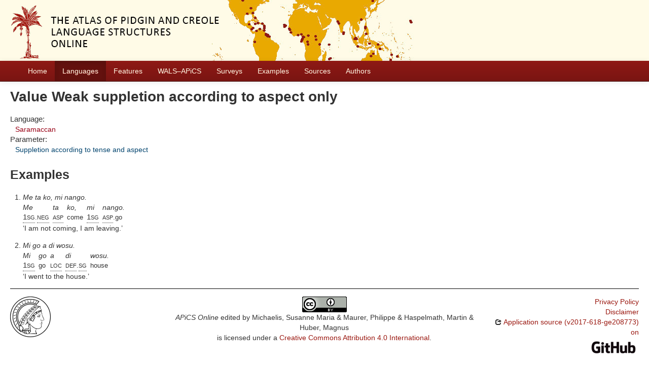

--- FILE ---
content_type: text/html; charset=utf-8
request_url: https://apics-online.info/values/3-54-3
body_size: 2617
content:
<!DOCTYPE html>
<html lang="en">
    
    
    <head>
        <meta charset="utf-8">
        <title>
            APiCS Online -
             
        </title>
        <meta name="viewport" content="width=device-width, initial-scale=1.0">
        <meta name="description" content="">
        <meta name="author" content="">
        <link rel="shortcut icon"
              href="https://apics-online.info/static/favicon.ico?v=bd95a290cf70d7f7d65ce127e88e3d41"
              type="image/x-icon" />

        <link href="https://apics-online.info/clld-static/css/packed.d7d4070e.css" rel="stylesheet">

        <script src="https://apics-online.info/clld-static/js/packed.db6e1dd4.js"></script>

        <link rel="unapi-server" type="application/xml" title="unAPI" href="https://apics-online.info/unapi">
        <script src="https://apics-online.info/_js"></script>
         
    </head>
    <body id="r-value">
        
    <div id="header" class="container-fluid" style="background-repeat: no-repeat; background-image: url(https://apics-online.info/static/banner.jpg)">
        <h1>
            <a href="https://apics-online.info/">Atlas of Pidgin and Creole Language Structures Online</a>
        </h1>
    </div>


        <div id="top" class="navbar navbar-static-top">
            <div class="navbar-inner">
                <div class="container-fluid">
                    <a class="btn btn-navbar" data-toggle="collapse" data-target=".nav-collapse">
                        <span class="icon-bar"></span>
                        <span class="icon-bar"></span>
                        <span class="icon-bar"></span>
                    </a>
                     
                    <div class="nav-collapse collapse">
                        <ul class="nav">
                        
                            <li id="menuitem_dataset" class="">
                                <a href="https://apics-online.info/" title="Home">Home</a>
                            </li>
                        
                            <li id="menuitem_contributions" class="active">
                                <a href="https://apics-online.info/contributions" title="Languages">Languages</a>
                            </li>
                        
                            <li id="menuitem_parameters" class="">
                                <a href="https://apics-online.info/parameters" title="Features">Features</a>
                            </li>
                        
                            <li id="menuitem_apics_wals" class="">
                                <a href="https://apics-online.info/wals" title="WALS–APiCS">WALS–APiCS</a>
                            </li>
                        
                            <li id="menuitem_surveys" class="">
                                <a href="https://apics-online.info/surveys" title="Surveys">Surveys</a>
                            </li>
                        
                            <li id="menuitem_sentences" class="">
                                <a href="https://apics-online.info/sentences" title="Examples">Examples</a>
                            </li>
                        
                            <li id="menuitem_sources" class="">
                                <a href="https://apics-online.info/sources" title="Sources">Sources</a>
                            </li>
                        
                            <li id="menuitem_contributors" class="">
                                <a href="https://apics-online.info/contributors" title="Authors">Authors</a>
                            </li>
                        </ul>
                    
                    </div><!--/.nav-collapse -->
                </div>
            </div>
        </div>

        <div class="container-fluid">
            <abbr class="unapi-id" title="https%3A%2F%2Fapics-online.info%2Fvalues%2F3-54-3"></abbr>
                <div class="row-fluid">
                    <div class="span12">
                    








<h2>Value Weak suppletion according to aspect only</h2>

<dl>
    <dt>Language:</dt>
    <dd><a class="Language" href="https://apics-online.info/contributions/3" title="Saramaccan">Saramaccan</a></dd>
    <dt>Parameter:</dt>
    <dd><a class="Parameter" href="https://apics-online.info/parameters/54" title="Suppletion according to tense and aspect">Suppletion according to tense and aspect</a></dd>
</dl>

<h3>Examples</h3>
<ol>
    <li>
        <div class="sentence-wrapper"><div class="sentence"><div class="body"><div class="object-language">Me ta ko, mi nango.</div><div class="gloss-box"><div class="gloss-unit"><div class="morpheme">Me</div><div class="gloss"><span class="hint--bottom" data-hint="first person singular"><span class="sc">1sg</span></span>.<span class="hint--bottom" data-hint="negation, negative"><span class="sc">neg</span></span></div></div><div class="gloss-unit"><div class="morpheme">ta</div><div class="gloss"><span class="hint--bottom" data-hint="aspect [marker|particle]"><span class="sc">asp</span></span></div></div><div class="gloss-unit"><div class="morpheme">ko,</div><div class="gloss">come</div></div><div class="gloss-unit"><div class="morpheme">mi</div><div class="gloss"><span class="hint--bottom" data-hint="first person singular"><span class="sc">1sg</span></span></div></div><div class="gloss-unit"><div class="morpheme">nango.</div><div class="gloss"><span class="hint--bottom" data-hint="aspect [marker|particle]"><span class="sc">asp</span></span>.go</div></div></div><div class="translation">I am not coming, I am leaving.</div></div></div></div>
    </li>
    <li>
        <div class="sentence-wrapper"><div class="sentence"><div class="body"><div class="object-language">Mi go a di wosu.</div><div class="gloss-box"><div class="gloss-unit"><div class="morpheme">Mi</div><div class="gloss"><span class="hint--bottom" data-hint="first person singular"><span class="sc">1sg</span></span></div></div><div class="gloss-unit"><div class="morpheme">go</div><div class="gloss">go</div></div><div class="gloss-unit"><div class="morpheme">a</div><div class="gloss"><span class="hint--bottom" data-hint="locative"><span class="sc">loc</span></span></div></div><div class="gloss-unit"><div class="morpheme">di</div><div class="gloss"><span class="hint--bottom" data-hint="definite"><span class="sc">def</span></span>.<span class="hint--bottom" data-hint="singular"><span class="sc">sg</span></span></div></div><div class="gloss-unit"><div class="morpheme">wosu.</div><div class="gloss">house</div></div></div><div class="translation">I went to the house.</div></div></div></div>
    </li>
</ol>


                    </div>
                </div>
            <div class="row-fluid">
                <div class="span12">
                <footer>
                
                    <div class="row-fluid" style="padding-top: 15px; border-top: 1px solid black;">
                        <div class="span3">
                            <a href="None"
                               title="Max Planck Institute for Evolutionary Anthropology, Leipzig">
                                <img width="80" src="https://apics-online.info/clldmpg-static/minerva.png" />
                            </a>
                        </div>
                        <div class="span6" style="text-align: center;">
                            
                            <a rel="license" href="https://creativecommons.org/licenses/by/4.0/">
                                <img alt="License" style="border-width:0" src="https://apics-online.info/clld-static/images/cc-by.png" />
                            </a>
                            <br />
                            
                            <span class="Dataset" href="http://purl.org/dc/dcmitype/Dataset" property="dct:title" rel="dct:type" xmlns:dct="http://purl.org/dc/terms/">APiCS Online</span>
                            edited by
                            <span xmlns:cc="https://creativecommons.org/ns#"
                                  property="cc:attributionName"
                                  rel="cc:attributionURL">
                                Michaelis, Susanne Maria &amp; Maurer, Philippe &amp; Haspelmath, Martin &amp; Huber, Magnus
                           </span>
                            
                            <br />
                            is licensed under a
                            <a rel="license" href="https://creativecommons.org/licenses/by/4.0/">
                                Creative Commons Attribution 4.0 International</a>.
                        </div>
                        <div class="span3" style="text-align: right;">
                                <a class="clld-privacy-policy" href="https://www.eva.mpg.de/privacy-policy.html">Privacy Policy</a><br/>
                            <a class="clld-disclaimer" href="https://apics-online.info/legal">Disclaimer</a>
                            <br/>
                            <a href="https://github.com/clld/apics">
                                <i class="icon-share">&nbsp;</i>
                                Application source
                                    (v2017-618-ge208773)
                                on<br/>
                                <img height="25" src="https://apics-online.info/clld-static/images/GitHub_Logo.png" />
                            </a>
                        </div>
                    </div>
                
                </footer>
                </div>
            </div>
        </div>

        <div id="Modal" class="modal hide fade" tabindex="-1" role="dialog" aria-labelledby="ModalLabel" aria-hidden="true">
            <div class="modal-header">
                <button type="button" class="close" data-dismiss="modal" aria-hidden="true">×</button>
                <h3 id="ModalLabel"></h3>
            </div>
            <div id="ModalBody" class="modal-body">
            </div>
        </div>

        <script>
             
        </script>
    </body>
</html>
